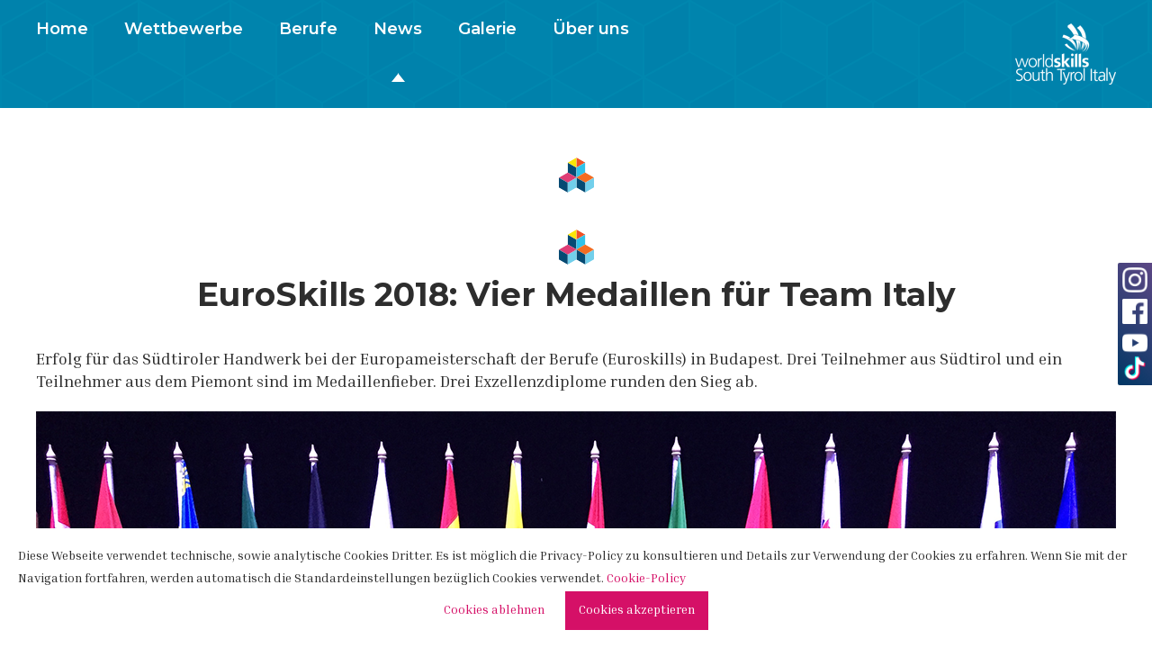

--- FILE ---
content_type: text/html; charset=utf-8
request_url: https://worldskills.it/de/news/6-euroskills-2018-vier-medaillen-fuer-team-italy
body_size: 24848
content:
<!DOCTYPE html>
<html lang="de-de">
<head>
	<meta name="viewport" content="width=device-width, initial-scale=1.0" />
	<link rel="apple-touch-icon" sizes="144x144" href="/apple-icon-144x144.png" />
	<link rel="icon" type="image/png" sizes="96x96" href="/favicon-96x96.png" />
	<base href="https://worldskills.it/de/news/6-euroskills-2018-vier-medaillen-fuer-team-italy" />
	<meta http-equiv="content-type" content="text/html; charset=utf-8" />
	<meta name="author" content="Super User" />
	<meta name="generator" content="Joomla! - Open Source Content Management" />
	<title>EuroSkills 2018: Vier Medaillen für Team Italy - Worldskills Italy</title>
	<link href="https://worldskills.it/it/news/78-euroskills-2018-quattro-medaglie-per-il-team-italy" rel="alternate" hreflang="it-IT" />
	<link href="https://worldskills.it/de/news/6-euroskills-2018-vier-medaillen-fuer-team-italy" rel="alternate" hreflang="de-DE" />
	<link href="/templates/pfr/favicon.ico" rel="shortcut icon" type="image/vnd.microsoft.icon" />
	<link href="https://fonts.googleapis.com/css?family=Montserrat:400,600,700,800" rel="stylesheet" type="text/css" />
	<link href="https://use.fontawesome.com/releases/v5.6.3/css/all.css" rel="stylesheet" type="text/css" />
	<link href="/templates/pfr/css/template.css" rel="stylesheet" type="text/css" />
	<link href="/media/mod_languages/css/template.css?5fd5b4ada51b5e73585b3b8873a6d67d" rel="stylesheet" type="text/css" />
	<script src="/media/jui/js/jquery.min.js?5fd5b4ada51b5e73585b3b8873a6d67d" type="text/javascript"></script>
	<script src="/media/jui/js/jquery-noconflict.js?5fd5b4ada51b5e73585b3b8873a6d67d" type="text/javascript"></script>
	<script src="/media/jui/js/jquery-migrate.min.js?5fd5b4ada51b5e73585b3b8873a6d67d" type="text/javascript"></script>
	<script src="/media/system/js/caption.js?5fd5b4ada51b5e73585b3b8873a6d67d" type="text/javascript"></script>
	<link href="https://worldskills.it/de/news/6-euroskills-2018-vier-medaillen-fuer-team-italy" rel="alternate" hreflang="x-default" />

</head>

<body class="">
      <script src="https://static.elfsight.com/platform/platform.js" data-use-service-core defer></script>
	<div class="container">
		<div class="header-container">
			<div class="header">
				<div class="mainmenu">
					<a class="menubutton"></a>
					<a class="close"></a>
					<div class="menubox">
						<div class="menuboxcenter">
									<div class="moduletable_menu">
						<ul class="nav menu mod-list">
<li class="item-105 default"><a href="/de/" >Home</a></li><li class="item-113 deeper parent"><a href="/de/wettbewerbe" >Wettbewerbe</a><ul class="nav-child unstyled small"><li class="item-135 divider deeper parent"><span class="separator ">WorldSkills</span>
<ul class="nav-child unstyled small"><li class="item-305"><a href="/de/wettbewerbe/worldskills/lyon-2024" >Lyon 2024</a></li><li class="item-252"><a href="/de/wettbewerbe/worldskills/special-edition-2022" >Special Edition 2022</a></li><li class="item-277"><a href="/de/wettbewerbe/worldskills/special-edition-2022-bozen" >Special Edition 2022 in Bozen</a></li><li class="item-134"><a href="/de/wettbewerbe/worldskills/kazan-2019" >Kazan 2019</a></li><li class="item-161"><a href="/de/wettbewerbe/worldskills/abu-dhabi-2017" >Abu Dhabi 2017</a></li><li class="item-162"><a href="/de/wettbewerbe/worldskills/sao-paulo-2015" >São Paulo 2015</a></li><li class="item-258"><a href="/de/wettbewerbe/worldskills/worldskills-2013-leipzig-deutschland" >Leipzig 2013</a></li><li class="item-259"><a href="/de/wettbewerbe/worldskills/worldskills-2011-london-england" >London 2011</a></li></ul></li><li class="item-156 divider deeper parent"><span class="separator ">EuroSkills</span>
<ul class="nav-child unstyled small"><li class="item-311"><a href="/de/wettbewerbe/euroskills/herning-2025" >Herning 2025</a></li><li class="item-289"><a href="/de/wettbewerbe/euroskills/danzig2023" >Danzig 2023</a></li><li class="item-253"><a href="/de/wettbewerbe/euroskills/graz-2020" >Graz 2021</a></li><li class="item-169"><a href="/de/wettbewerbe/euroskills/budapest-ungarn-2018" >Budapest 2018</a></li></ul></li><li class="item-137 divider deeper parent"><span class="separator ">WorldSkills Italy</span>
<ul class="nav-child unstyled small"><li class="item-310"><a href="/de/wettbewerbe/worldskills-italy/worldskills-italy-2025" >WorldSkills Italy 2025</a></li><li class="item-302"><a href="/de/wettbewerbe/worldskills-italy/worldskills-italy-2023-wettbewerbe-de" >WorldSkills Italy 2023</a></li><li class="item-260"><a href="/de/wettbewerbe/worldskills-italy/worldskills-italy-2020" >Worldskills Italy 2020</a></li><li class="item-136"><a href="/de/wettbewerbe/worldskills-italy/worldskills-italy-2018" >WorldSkills Italy 2018</a></li></ul></li></ul></li><li class="item-138"><a href="/de/berufe" >Berufe</a></li><li class="item-117 current active"><a href="/de/news" >News</a></li><li class="item-115 deeper parent"><a href="/de/galerie" >Galerie</a><ul class="nav-child unstyled small"><li class="item-163 divider deeper parent"><span class="separator ">WorldSkills Impressionen</span>
<ul class="nav-child unstyled small"><li class="item-308"><a href="/de/galerie/worldskills/worldskills-lyon-2024" >Lyon 2024</a></li><li class="item-282"><a href="/de/galerie/worldskills/special-edition-2022-impressionen-4" >Special Edition 2022 </a></li><li class="item-200"><a href="/de/galerie/worldskills/kazan-2019-impressionen" >Kazan 2019 </a></li><li class="item-166"><a href="/de/galerie/worldskills/abu-dhabi-2017-fotos" >Abu Dhabi 2017 </a></li><li class="item-207"><a href="/de/galerie/worldskills/sao-paulo-2015" >São Paulo 2015</a></li><li class="item-203"><a href="/de/galerie/worldskills/leipzig-2013" >Leipzig 2013</a></li><li class="item-204"><a href="/de/galerie/worldskills/london-2011" >London 2011</a></li><li class="item-205"><a href="/de/galerie/worldskills/calgary-2009" >Calgary 2009</a></li><li class="item-206"><a href="/de/galerie/worldskills/shizuoka-2007" >Shizuoka 2007</a></li><li class="item-208"><a href="/de/galerie/worldskills/helsinki-2005" >Helsinki 2005 </a></li><li class="item-209"><a href="/de/galerie/worldskills/st-gallen-2003" >St. Gallen 2003</a></li></ul></li><li class="item-164 divider deeper parent"><span class="separator ">EuroSkills Impressionen</span>
<ul class="nav-child unstyled small"><li class="item-319"><a href="/de/galerie/worldskills-2/herning-2025" >Herning 2025</a></li><li class="item-264"><a href="/de/galerie/worldskills-2/euroskills-graz-2021-impressionen" >Graz 2021</a></li><li class="item-167"><a href="/de/galerie/worldskills-2/euroskills-budapest-2018-impressionen" >Budapest 2018 </a></li><li class="item-213"><a href="/de/galerie/worldskills-2/euroskills-goeteborg-2016-impressionen" >Göteborg 2016</a></li><li class="item-214"><a href="/de/galerie/worldskills-2/lille-2014" >Lille 2014</a></li><li class="item-215"><a href="/de/galerie/worldskills-2/spa-francorchamps-2012" >Spa-Francorchamps 2012 </a></li><li class="item-216"><a href="/de/galerie/worldskills-2/lissabon-2010" >Lissabon 2010 </a></li></ul></li><li class="item-165 divider deeper parent"><span class="separator ">WorldSkills Italy Impressionen</span>
<ul class="nav-child unstyled small"><li class="item-321"><a href="/de/galerie/worldskills-3/worldskills-italy-2025" >WorldSkills Italy 2025</a></li><li class="item-291"><a href="/de/galerie/worldskills-3/worldskills-italy-2023-impressionen" >WorldSkills Italy 2023</a></li><li class="item-262"><a href="/de/galerie/worldskills-3/worldskills-italy-2020-impressionen" >WorldSkils Italy 2020</a></li><li class="item-168"><a href="/de/galerie/worldskills-3/worldskills-italy-2018-impressionen" >WorldSkills Italy 2018</a></li><li class="item-217"><a href="/de/galerie/worldskills-3/worldskills-italy-2016-impressionen" >WorldSkills Italy 2016</a></li><li class="item-218"><a href="/de/galerie/worldskills-3/worldskills-italy-2014-impressionen" >WorldSkills Italy 2014</a></li><li class="item-219"><a href="/de/galerie/worldskills-3/worldskills-italy-2012-impressionen" >WorldSkills Italy 2012</a></li><li class="item-220"><a href="/de/galerie/worldskills-3/worldskills-italy-2010-impressionen" >WorldSkills Italy 2010</a></li><li class="item-221"><a href="/de/galerie/worldskills-3/worldskills-italy-2008-impressionen" >WorldSkills Italy 2008</a></li><li class="item-222"><a href="/de/galerie/worldskills-3/worldskills-italy-2006-impressionen" >WorldSkills Italy 2006</a></li><li class="item-223"><a href="/de/galerie/worldskills-3/worldskills-italy-2004-impressionen" >WorldSkills Italy 2004</a></li><li class="item-224"><a href="/de/galerie/worldskills-3/worldskills-italy-2002-impressionen" >WorldSkills Italy 2002</a></li></ul></li></ul></li><li class="item-116 deeper parent"><a href="/de/ueber-uns" >Über uns</a><ul class="nav-child unstyled small"><li class="item-157"><a href="/de/ueber-uns/vision-und-mission" >Vision und Mission</a></li><li class="item-151"><a href="/de/ueber-uns/traeger-und-partner" >Träger und Partner</a></li><li class="item-159"><a href="/de/ueber-uns/kontakt" >Kontakt</a></li></ul></li></ul>
		</div>
								<div class="langmenu">
										<div class="moduletable">
						<div class="mod-languages">

	<ul class="lang-block" dir="ltr">
						<li>
			<a href="/it/news/78-euroskills-2018-quattro-medaglie-per-il-team-italy">
							IT						</a>
			</li>
											<li class="lang-active">
			<a href="https://worldskills.it/de/news/6-euroskills-2018-vier-medaillen-fuer-team-italy">
							DE						</a>
			</li>
								<li>
			<a href="/en/">
							EN						</a>
			</li>
				</ul>

</div>
		</div>
								</div>
						</div>
					</div>
				</div>
				<div class="logo">
							<div class="moduletable">
							<a href="/">
	<img srcset="/images/system/SouthTyrolItaly_home.png 2000w" src="/images/system/SouthTyrolItaly_home.png" />
	</a>
		</div>
					</div>
			</div>
			<div class="subheader">
							</div>
		</div>
        
		<div class="body-container">
						<div class="body">
				<div class="content">
					<div class="socials">
	<div class="list">
					<div class="icon">
				<a href="https://www.instagram.com/worldskills_italy/" target="_blank">
					<img src="/images/system/ig_ng.png" alt="" />
				</a>
			</div>
					<div class="icon">
				<a href="https://www.facebook.com/worldskillsitaly" target="_blank">
					<img src="/images/system/fb_ng.png" alt="" />
				</a>
			</div>
					<div class="icon">
				<a href="https://www.youtube.com/worldskillsitaly" target="_blank">
					<img src="/images/system/yt_ng.png" alt="" />
				</a>
			</div>
					<div class="icon">
				<a href="https://www.tiktok.com/worldskills_italy" target="_blank">
					<img src="/images/system/tiktok_ng.png" alt="" />
				</a>
			</div>
			</div>
</div>										<div id="system-message-container">
	</div>

					<div class="item-page ">
			<div class="page-header"></div>
	
		
		<div class="page-header">
					<h1>
				EuroSkills 2018: Vier Medaillen für Team Italy			</h1>
			</div>
	
		
	
			
		
		
	<div class="articleBody">
		<p>Erfolg für das Südtiroler Handwerk bei der Europameisterschaft der Berufe (Euroskills) in Budapest. Drei Teilnehmer aus Südtirol und ein Teilnehmer aus dem Piemont sind im Medaillenfieber. Drei Exzellenzdiplome runden den Sieg ab.</p>
 
<p><img style="display: block; margin: 10px auto;" title="Das WorldSkills Italy Team bei den Euroskills" src="/images/news/Team-Italy-thumb-groß.png" alt="Das WorldSkills Italy Team bei den Euroskills" />Die Freude und der Stolz sind groß. Von den fünf Südtiroler EM-Teilnehmern erlangten drei eine Medaille: Andreas Klammer darf sich Europameister der Bodenleger nennen, Florian Hochgruber und René Pichler sind Vize-Europameister im Schalungs- bzw. Betonbau und Gabriel Haas holte die Bronzemedaille bei den Bau- und Galanteriespenglern. Eine besonders hohe Punktezahl erreichten auch der Maler Felix Quinz und die Friseurin Martina Ruzzene und erhielten somit ein Exzellenzdiplom. „Es war schlichtweg beeindruckend, was die jungen Mädchen und Burschen während der Wettbewerbszeit geleistet haben. Sie sind wahre Vorbilder für Südtirols Jugend, aber vor allem für uns Handwerker. Ich möchte mich bei den Experten, den Lehrherren aber auch Landeshauptmann Arno Kompatscher und Landesrat Philipp Achammer bedanken, welche die Teilnahme an den EuroSkills erst möglich gemacht haben“, betonte Jasmin Fischnaller, Vorsitzende der Junghandwerker im lvh nach der Siegerehrung in Budapest.</p>
<p><br /> Stolz darf auch die Region Piemont auf seine Teilnehmer sein. Das bronzene Siegertreppchen erlangte Bruno Lo Rillo in der Kategorie der Mediendesigner. Mit einem Exzellenzdiplom kehrt der Hotelrezeptionist Andrea Picone nach Hause zurück. „Ich bin nach wie vor stolz, dass wir in Südtirol so viele talentierte junge Menschen haben. Die außergewöhnlichen Leistungen in den praktischen Berufen haben für ein so kleines Land absoluten Vorzeigecharakter und müssen auch zukünftig gestärkt werden“, kommentierte lvh-Präsident Gert Lanz das EM-Ergebnis. In der Nationenwertung erlangte WorldSkills Italy den 11. Platz. Insgesamt nahmen über 560 Teilnehmer aus 28 Ländern an der Europameisterschaft der Berufe teil.</p>	</div>
	
		
		
		
		<!-- .sponsors start -->
		<!-- .sponsors end -->
	<!-- .sponsors start -->
		<!-- .sponsors end -->
	<!-- .sponsors start -->
		<!-- .sponsors end -->
	<!-- .sponsors start -->
		<!-- .sponsors end -->
	<!-- .sponsors start -->
		<!-- .sponsors end -->
		
		
	
			
			<div class="share">
			<strong>Share on:</strong>
			<a target="_blank" href="https://www.facebook.com/sharer/sharer.php?u=https://www.worldskills.it/de/news/6-euroskills-2018-vier-medaillen-fuer-team-italy"><img src="/templates/pfr/images/social/facebook.png" alt="Share on Facebook" /></a>
			<a target="_blank" href="https://pinterest.com/pin/create/button/?url=https://www.worldskills.it/de/news/6-euroskills-2018-vier-medaillen-fuer-team-italy&media=&description="><img src="/templates/pfr/images/social/pinterest.png" alt="Share on Pinterest" /></a>
			<a target="_blank" href="https://twitter.com/home?status=https://www.worldskills.it/de/news/6-euroskills-2018-vier-medaillen-fuer-team-italy"><img src="/templates/pfr/images/social/twitter.png" alt="Share on Twitter" /></a>
			<a target="_blank" class="whatsapp" href="whatsapp://send" data-text="" data-href="https://www.worldskills.it/de/news/6-euroskills-2018-vier-medaillen-fuer-team-italy"><img src="/templates/pfr/images/social/whatsapp.png" alt="Share on Whatsapp" /></a>
		</div>
	</div>

							<div class="moduletable">
						<div class="cookiebanner">
	<div class="wrap">
		<div class="message">
			Diese Webseite verwendet technische, sowie analytische Cookies Dritter. Es ist möglich die Privacy-Policy zu konsultieren und Details zur Verwendung der Cookies zu erfahren. Wenn Sie mit der Navigation fortfahren, werden automatisch die Standardeinstellungen bezüglich Cookies verwendet.							<a href="/de/privacy">Cookie-Policy</a>
					</div>
		<div class="buttons">
			<a href="#" class="reject" data-action="reject">Cookies ablehnen</a>
			<a href="#" class="accept" data-action="accept">Cookies akzeptieren</a>
		</div>
	</div>
</div>
<script type="text/javascript">
(function($) {
	$('.cookiebanner .buttons a').on('click', function(e) {
		e.preventDefault();
		var url = '/modules/mod_cookies/save.php';
		var action = false;
		
		if($(this).data('action') == 'reject') {
			action = 2;
		}
		else if($(this).data('action') == 'accept') {
			action = 1;
		}
		
		if(action) {
			$.ajax({
				url: url+'?action='+action
			}).done(function(result) {
				if(result) {
					$('.cookiebanner').addClass('hidden');
					
					if(action === 1) {
						window.location.reload();
					}
				}
			});
		}
	});
}(jQuery));
</script>
		</div>
					</div>
			</div>
		</div>
        
		<div class="footer-container">
			<div class="footer">
				<div class="up">
							<div class="moduletable">
						<ul class="nav menu mod-list">
<li class="item-105 default"><a href="/de/" >Home</a></li><li class="item-113 deeper parent"><a href="/de/wettbewerbe" >Wettbewerbe</a><ul class="nav-child unstyled small"><li class="item-135 divider deeper parent"><span class="separator ">WorldSkills</span>
<ul class="nav-child unstyled small"><li class="item-305"><a href="/de/wettbewerbe/worldskills/lyon-2024" >Lyon 2024</a></li><li class="item-252"><a href="/de/wettbewerbe/worldskills/special-edition-2022" >Special Edition 2022</a></li><li class="item-277"><a href="/de/wettbewerbe/worldskills/special-edition-2022-bozen" >Special Edition 2022 in Bozen</a></li><li class="item-134"><a href="/de/wettbewerbe/worldskills/kazan-2019" >Kazan 2019</a></li><li class="item-161"><a href="/de/wettbewerbe/worldskills/abu-dhabi-2017" >Abu Dhabi 2017</a></li><li class="item-162"><a href="/de/wettbewerbe/worldskills/sao-paulo-2015" >São Paulo 2015</a></li><li class="item-258"><a href="/de/wettbewerbe/worldskills/worldskills-2013-leipzig-deutschland" >Leipzig 2013</a></li><li class="item-259"><a href="/de/wettbewerbe/worldskills/worldskills-2011-london-england" >London 2011</a></li></ul></li><li class="item-156 divider deeper parent"><span class="separator ">EuroSkills</span>
<ul class="nav-child unstyled small"><li class="item-311"><a href="/de/wettbewerbe/euroskills/herning-2025" >Herning 2025</a></li><li class="item-289"><a href="/de/wettbewerbe/euroskills/danzig2023" >Danzig 2023</a></li><li class="item-253"><a href="/de/wettbewerbe/euroskills/graz-2020" >Graz 2021</a></li><li class="item-169"><a href="/de/wettbewerbe/euroskills/budapest-ungarn-2018" >Budapest 2018</a></li></ul></li><li class="item-137 divider deeper parent"><span class="separator ">WorldSkills Italy</span>
<ul class="nav-child unstyled small"><li class="item-310"><a href="/de/wettbewerbe/worldskills-italy/worldskills-italy-2025" >WorldSkills Italy 2025</a></li><li class="item-302"><a href="/de/wettbewerbe/worldskills-italy/worldskills-italy-2023-wettbewerbe-de" >WorldSkills Italy 2023</a></li><li class="item-260"><a href="/de/wettbewerbe/worldskills-italy/worldskills-italy-2020" >Worldskills Italy 2020</a></li><li class="item-136"><a href="/de/wettbewerbe/worldskills-italy/worldskills-italy-2018" >WorldSkills Italy 2018</a></li></ul></li></ul></li><li class="item-138"><a href="/de/berufe" >Berufe</a></li><li class="item-117 current active"><a href="/de/news" >News</a></li><li class="item-115 deeper parent"><a href="/de/galerie" >Galerie</a><ul class="nav-child unstyled small"><li class="item-163 divider deeper parent"><span class="separator ">WorldSkills Impressionen</span>
<ul class="nav-child unstyled small"><li class="item-308"><a href="/de/galerie/worldskills/worldskills-lyon-2024" >Lyon 2024</a></li><li class="item-282"><a href="/de/galerie/worldskills/special-edition-2022-impressionen-4" >Special Edition 2022 </a></li><li class="item-200"><a href="/de/galerie/worldskills/kazan-2019-impressionen" >Kazan 2019 </a></li><li class="item-166"><a href="/de/galerie/worldskills/abu-dhabi-2017-fotos" >Abu Dhabi 2017 </a></li><li class="item-207"><a href="/de/galerie/worldskills/sao-paulo-2015" >São Paulo 2015</a></li><li class="item-203"><a href="/de/galerie/worldskills/leipzig-2013" >Leipzig 2013</a></li><li class="item-204"><a href="/de/galerie/worldskills/london-2011" >London 2011</a></li><li class="item-205"><a href="/de/galerie/worldskills/calgary-2009" >Calgary 2009</a></li><li class="item-206"><a href="/de/galerie/worldskills/shizuoka-2007" >Shizuoka 2007</a></li><li class="item-208"><a href="/de/galerie/worldskills/helsinki-2005" >Helsinki 2005 </a></li><li class="item-209"><a href="/de/galerie/worldskills/st-gallen-2003" >St. Gallen 2003</a></li></ul></li><li class="item-164 divider deeper parent"><span class="separator ">EuroSkills Impressionen</span>
<ul class="nav-child unstyled small"><li class="item-319"><a href="/de/galerie/worldskills-2/herning-2025" >Herning 2025</a></li><li class="item-264"><a href="/de/galerie/worldskills-2/euroskills-graz-2021-impressionen" >Graz 2021</a></li><li class="item-167"><a href="/de/galerie/worldskills-2/euroskills-budapest-2018-impressionen" >Budapest 2018 </a></li><li class="item-213"><a href="/de/galerie/worldskills-2/euroskills-goeteborg-2016-impressionen" >Göteborg 2016</a></li><li class="item-214"><a href="/de/galerie/worldskills-2/lille-2014" >Lille 2014</a></li><li class="item-215"><a href="/de/galerie/worldskills-2/spa-francorchamps-2012" >Spa-Francorchamps 2012 </a></li><li class="item-216"><a href="/de/galerie/worldskills-2/lissabon-2010" >Lissabon 2010 </a></li></ul></li><li class="item-165 divider deeper parent"><span class="separator ">WorldSkills Italy Impressionen</span>
<ul class="nav-child unstyled small"><li class="item-321"><a href="/de/galerie/worldskills-3/worldskills-italy-2025" >WorldSkills Italy 2025</a></li><li class="item-291"><a href="/de/galerie/worldskills-3/worldskills-italy-2023-impressionen" >WorldSkills Italy 2023</a></li><li class="item-262"><a href="/de/galerie/worldskills-3/worldskills-italy-2020-impressionen" >WorldSkils Italy 2020</a></li><li class="item-168"><a href="/de/galerie/worldskills-3/worldskills-italy-2018-impressionen" >WorldSkills Italy 2018</a></li><li class="item-217"><a href="/de/galerie/worldskills-3/worldskills-italy-2016-impressionen" >WorldSkills Italy 2016</a></li><li class="item-218"><a href="/de/galerie/worldskills-3/worldskills-italy-2014-impressionen" >WorldSkills Italy 2014</a></li><li class="item-219"><a href="/de/galerie/worldskills-3/worldskills-italy-2012-impressionen" >WorldSkills Italy 2012</a></li><li class="item-220"><a href="/de/galerie/worldskills-3/worldskills-italy-2010-impressionen" >WorldSkills Italy 2010</a></li><li class="item-221"><a href="/de/galerie/worldskills-3/worldskills-italy-2008-impressionen" >WorldSkills Italy 2008</a></li><li class="item-222"><a href="/de/galerie/worldskills-3/worldskills-italy-2006-impressionen" >WorldSkills Italy 2006</a></li><li class="item-223"><a href="/de/galerie/worldskills-3/worldskills-italy-2004-impressionen" >WorldSkills Italy 2004</a></li><li class="item-224"><a href="/de/galerie/worldskills-3/worldskills-italy-2002-impressionen" >WorldSkills Italy 2002</a></li></ul></li></ul></li><li class="item-116 deeper parent"><a href="/de/ueber-uns" >Über uns</a><ul class="nav-child unstyled small"><li class="item-157"><a href="/de/ueber-uns/vision-und-mission" >Vision und Mission</a></li><li class="item-151"><a href="/de/ueber-uns/traeger-und-partner" >Träger und Partner</a></li><li class="item-159"><a href="/de/ueber-uns/kontakt" >Kontakt</a></li></ul></li></ul>
		</div>
					</div>
				<div class="down">
					<div class="left">
								<div class="moduletable">
						<div class="mod-languages">

	<ul class="lang-block" dir="ltr">
						<li>
			<a href="/it/news/78-euroskills-2018-quattro-medaglie-per-il-team-italy">
							IT						</a>
			</li>
											<li class="lang-active">
			<a href="https://worldskills.it/de/news/6-euroskills-2018-vier-medaillen-fuer-team-italy">
							DE						</a>
			</li>
								<li>
			<a href="/en/">
							EN						</a>
			</li>
				</ul>

</div>
		</div>
			<div class="moduletable">
						<ul class="nav menu mod-list">
<li class="item-118"><a href="/de/impressum" >Impressum</a></li><li class="item-125"><a href="/de/privacy" >Privacy</a></li><li class="item-294"><a href="/de/cookie-policy" >Cookie Policy</a></li></ul>
		</div>
			<div class="moduletable">
						<div class="socials">
	<div class="list">
					<div class="icon">
				<a href="https://www.instagram.com/worldskills_italy/" target="_blank">
					<img src="/images/system/ig_ng.png" alt="" />
				</a>
			</div>
					<div class="icon">
				<a href="https://www.facebook.com/worldskillsitaly" target="_blank">
					<img src="/images/system/fb_ng.png" alt="" />
				</a>
			</div>
					<div class="icon">
				<a href="https://www.youtube.com/user/worldskillsitaly" target="_blank">
					<img src="/images/system/yt_ng.png" alt="" />
				</a>
			</div>
					<div class="icon">
				<a href="https://vm.tiktok.com/ZSxL7Pas/" target="_blank">
					<img src="/images/system/tiktok_ng.png" alt="" />
				</a>
			</div>
			</div>
</div>		</div>
						</div>
					<div class="right">
						<a class="goup" href="#"><img src="/templates/pfr/images/up.png" alt="Up" /></a>
					</div>
				</div>
			</div>
		</div>
    </div>
		
	<script type="text/javascript" src="/templates/pfr/js/jquery.dataTables.min.js"></script>
	<script type="text/javascript" src="/templates/pfr/js/dataTables.responsive.min.js"></script>
	<script type="text/javascript" src="/templates/pfr/js/jquery.countdown.min.js"></script>
	<script type="text/javascript" src="/templates/pfr/js/worldskills.js?version=2020-03"></script>
</body>
</html>


--- FILE ---
content_type: text/css
request_url: https://worldskills.it/templates/pfr/css/template.css
body_size: 53540
content:
@font-face {
  font-family: 'Inria Serif';
  src: url('../fonts/InriaSerif-Regular.eot');
  src: url('../fonts/InriaSerif-Regular.eot?#iefix') format('embedded-opentype'), url('../fonts/InriaSerif-Regular.woff2') format('woff2'), url('../fonts/InriaSerif-Regular.woff') format('woff'), url('../fonts/InriaSerif-Regular.svg#InriaSerif-Regular') format('svg');
  font-weight: normal;
  font-style: normal; }

@font-face {
  font-family: 'Inria Serif';
  src: url('../fonts/InriaSerif-Bold.eot');
  src: url('../fonts/InriaSerif-Bold.eot?#iefix') format('embedded-opentype'), url('../fonts/InriaSerif-Bold.woff2') format('woff2'), url('../fonts/InriaSerif-Bold.woff') format('woff'), url('../fonts/InriaSerif-Bold.svg#InriaSerif-Bold') format('svg');
  font-weight: bold;
  font-style: normal; }

table.dataTable {
  width: 100%;
  margin: 0 auto;
  clear: both;
  border-collapse: separate;
  border-spacing: 0; }

table.dataTable thead th, table.dataTable tfoot th {
  font-weight: bold; }

table.dataTable thead th, table.dataTable thead td {
  padding: 10px 18px;
  border-bottom: 1px solid #111; }

table.dataTable thead th:active, table.dataTable thead td:active {
  outline: none; }

table.dataTable tfoot th, table.dataTable tfoot td {
  padding: 10px 18px 6px 18px;
  border-top: 1px solid #111; }

table.dataTable thead .sorting, table.dataTable thead .sorting_asc, table.dataTable thead .sorting_desc, table.dataTable thead .sorting_asc_disabled, table.dataTable thead .sorting_desc_disabled {
  cursor: pointer;
  *cursor: hand;
  background-repeat: no-repeat;
  background-position: center right; }

table.dataTable thead .sorting {
  background-image: url("../images/sort_both.png"); }

table.dataTable thead .sorting_asc {
  background-image: url("../images/sort_asc.png"); }

table.dataTable thead .sorting_desc {
  background-image: url("../images/sort_desc.png"); }

table.dataTable thead .sorting_asc_disabled {
  background-image: url("../images/sort_asc_disabled.png"); }

table.dataTable thead .sorting_desc_disabled {
  background-image: url("../images/sort_desc_disabled.png"); }

table.dataTable tbody tr {
  background-color: #fff; }

table.dataTable tbody tr.selected {
  background-color: #b0bed9; }

table.dataTable tbody th, table.dataTable tbody td {
  padding: 8px 10px; }

table.dataTable.row-border tbody th, table.dataTable.row-border tbody td, table.dataTable.display tbody th, table.dataTable.display tbody td {
  border-top: 1px solid #ddd; }

table.dataTable.row-border tbody tr:first-child th, table.dataTable.row-border tbody tr:first-child td, table.dataTable.display tbody tr:first-child th, table.dataTable.display tbody tr:first-child td {
  border-top: none; }

table.dataTable.cell-border tbody th, table.dataTable.cell-border tbody td {
  border-top: 1px solid #ddd;
  border-right: 1px solid #ddd; }

table.dataTable.cell-border tbody tr th:first-child, table.dataTable.cell-border tbody tr td:first-child {
  border-left: 1px solid #ddd; }

table.dataTable.cell-border tbody tr:first-child th, table.dataTable.cell-border tbody tr:first-child td {
  border-top: none; }

table.dataTable.stripe tbody tr.odd, table.dataTable.display tbody tr.odd {
  background-color: #f9f9f9; }

table.dataTable.stripe tbody tr.odd.selected, table.dataTable.display tbody tr.odd.selected {
  background-color: #acbad4; }

table.dataTable.hover tbody tr:hover, table.dataTable.display tbody tr:hover {
  background-color: #f6f6f6; }

table.dataTable.hover tbody tr:hover.selected, table.dataTable.display tbody tr:hover.selected {
  background-color: #aab7d1; }

table.dataTable.order-column tbody tr > .sorting_1, table.dataTable.order-column tbody tr > .sorting_2, table.dataTable.order-column tbody tr > .sorting_3, table.dataTable.display tbody tr > .sorting_1, table.dataTable.display tbody tr > .sorting_2, table.dataTable.display tbody tr > .sorting_3 {
  background-color: #fafafa; }

table.dataTable.order-column tbody tr.selected > .sorting_1, table.dataTable.order-column tbody tr.selected > .sorting_2, table.dataTable.order-column tbody tr.selected > .sorting_3, table.dataTable.display tbody tr.selected > .sorting_1, table.dataTable.display tbody tr.selected > .sorting_2, table.dataTable.display tbody tr.selected > .sorting_3 {
  background-color: #acbad5; }

table.dataTable.display tbody tr.odd > .sorting_1, table.dataTable.order-column.stripe tbody tr.odd > .sorting_1 {
  background-color: #f1f1f1; }

table.dataTable.display tbody tr.odd > .sorting_2, table.dataTable.order-column.stripe tbody tr.odd > .sorting_2 {
  background-color: #f3f3f3; }

table.dataTable.display tbody tr.odd > .sorting_3, table.dataTable.order-column.stripe tbody tr.odd > .sorting_3 {
  background-color: whitesmoke; }

table.dataTable.display tbody tr.odd.selected > .sorting_1, table.dataTable.order-column.stripe tbody tr.odd.selected > .sorting_1 {
  background-color: #a6b4cd; }

table.dataTable.display tbody tr.odd.selected > .sorting_2, table.dataTable.order-column.stripe tbody tr.odd.selected > .sorting_2 {
  background-color: #a8b5cf; }

table.dataTable.display tbody tr.odd.selected > .sorting_3, table.dataTable.order-column.stripe tbody tr.odd.selected > .sorting_3 {
  background-color: #a9b7d1; }

table.dataTable.display tbody tr.even > .sorting_1, table.dataTable.order-column.stripe tbody tr.even > .sorting_1 {
  background-color: #fafafa; }

table.dataTable.display tbody tr.even > .sorting_2, table.dataTable.order-column.stripe tbody tr.even > .sorting_2 {
  background-color: #fcfcfc; }

table.dataTable.display tbody tr.even > .sorting_3, table.dataTable.order-column.stripe tbody tr.even > .sorting_3 {
  background-color: #fefefe; }

table.dataTable.display tbody tr.even.selected > .sorting_1, table.dataTable.order-column.stripe tbody tr.even.selected > .sorting_1 {
  background-color: #acbad5; }

table.dataTable.display tbody tr.even.selected > .sorting_2, table.dataTable.order-column.stripe tbody tr.even.selected > .sorting_2 {
  background-color: #aebcd6; }

table.dataTable.display tbody tr.even.selected > .sorting_3, table.dataTable.order-column.stripe tbody tr.even.selected > .sorting_3 {
  background-color: #afbdd8; }

table.dataTable.display tbody tr:hover > .sorting_1, table.dataTable.order-column.hover tbody tr:hover > .sorting_1 {
  background-color: #eaeaea; }

table.dataTable.display tbody tr:hover > .sorting_2, table.dataTable.order-column.hover tbody tr:hover > .sorting_2 {
  background-color: #ececec; }

table.dataTable.display tbody tr:hover > .sorting_3, table.dataTable.order-column.hover tbody tr:hover > .sorting_3 {
  background-color: #efefef; }

table.dataTable.display tbody tr:hover.selected > .sorting_1, table.dataTable.order-column.hover tbody tr:hover.selected > .sorting_1 {
  background-color: #a2aec7; }

table.dataTable.display tbody tr:hover.selected > .sorting_2, table.dataTable.order-column.hover tbody tr:hover.selected > .sorting_2 {
  background-color: #a3b0c9; }

table.dataTable.display tbody tr:hover.selected > .sorting_3, table.dataTable.order-column.hover tbody tr:hover.selected > .sorting_3 {
  background-color: #a5b2cb; }

table.dataTable.no-footer {
  border-bottom: 1px solid #111; }

table.dataTable.nowrap th, table.dataTable.nowrap td {
  white-space: nowrap; }

table.dataTable.compact thead th, table.dataTable.compact thead td {
  padding: 4px 17px 4px 4px; }

table.dataTable.compact tfoot th, table.dataTable.compact tfoot td {
  padding: 4px; }

table.dataTable.compact tbody th, table.dataTable.compact tbody td {
  padding: 4px; }

table.dataTable th.dt-left, table.dataTable td.dt-left {
  text-align: left; }

table.dataTable th.dt-center, table.dataTable td.dt-center, table.dataTable td.dataTables_empty {
  text-align: center; }

table.dataTable th.dt-right, table.dataTable td.dt-right {
  text-align: right; }

table.dataTable th.dt-justify, table.dataTable td.dt-justify {
  text-align: justify; }

table.dataTable th.dt-nowrap, table.dataTable td.dt-nowrap {
  white-space: nowrap; }

table.dataTable thead th.dt-head-left, table.dataTable thead td.dt-head-left, table.dataTable tfoot th.dt-head-left, table.dataTable tfoot td.dt-head-left {
  text-align: left; }

table.dataTable thead th.dt-head-center, table.dataTable thead td.dt-head-center, table.dataTable tfoot th.dt-head-center, table.dataTable tfoot td.dt-head-center {
  text-align: center; }

table.dataTable thead th.dt-head-right, table.dataTable thead td.dt-head-right, table.dataTable tfoot th.dt-head-right, table.dataTable tfoot td.dt-head-right {
  text-align: right; }

table.dataTable thead th.dt-head-justify, table.dataTable thead td.dt-head-justify, table.dataTable tfoot th.dt-head-justify, table.dataTable tfoot td.dt-head-justify {
  text-align: justify; }

table.dataTable thead th.dt-head-nowrap, table.dataTable thead td.dt-head-nowrap, table.dataTable tfoot th.dt-head-nowrap, table.dataTable tfoot td.dt-head-nowrap {
  white-space: nowrap; }

table.dataTable tbody th.dt-body-left, table.dataTable tbody td.dt-body-left {
  text-align: left; }

table.dataTable tbody th.dt-body-center, table.dataTable tbody td.dt-body-center {
  text-align: center; }

table.dataTable tbody th.dt-body-right, table.dataTable tbody td.dt-body-right {
  text-align: right; }

table.dataTable tbody th.dt-body-justify, table.dataTable tbody td.dt-body-justify {
  text-align: justify; }

table.dataTable tbody th.dt-body-nowrap, table.dataTable tbody td.dt-body-nowrap {
  white-space: nowrap; }

table.dataTable, table.dataTable th, table.dataTable td {
  box-sizing: content-box; }

.dataTables_wrapper {
  position: relative;
  clear: both;
  *zoom: 1;
  zoom: 1; }

.dataTables_wrapper .dataTables_length {
  float: left; }

.dataTables_wrapper .dataTables_filter {
  float: right;
  text-align: right; }

.dataTables_wrapper .dataTables_filter input {
  margin-left: 0.5em; }

.dataTables_wrapper .dataTables_info {
  clear: both;
  float: left;
  padding-top: 0.755em; }

.dataTables_wrapper .dataTables_paginate {
  float: right;
  text-align: right;
  padding-top: 0.25em; }

.dataTables_wrapper .dataTables_paginate .paginate_button {
  box-sizing: border-box;
  display: inline-block;
  min-width: 1.5em;
  padding: 0.5em 1em;
  margin-left: 2px;
  text-align: center;
  text-decoration: none !important;
  cursor: pointer;
  *cursor: hand;
  color: #333 !important;
  border: 1px solid transparent;
  border-radius: 2px; }

.dataTables_wrapper .dataTables_paginate .paginate_button.current, .dataTables_wrapper .dataTables_paginate .paginate_button.current:hover {
  color: #333 !important;
  border: 1px solid #979797;
  background-color: white;
  background: -webkit-gradient(linear, left top, left bottom, color-stop(0%, #fff), color-stop(100%, #dcdcdc));
  background: -webkit-linear-gradient(top, #fff 0%, #dcdcdc 100%);
  background: -moz-linear-gradient(top, #fff 0%, #dcdcdc 100%);
  background: -ms-linear-gradient(top, #fff 0%, #dcdcdc 100%);
  background: -o-linear-gradient(top, #fff 0%, #dcdcdc 100%);
  background: linear-gradient(to bottom, #fff 0%, #dcdcdc 100%); }

.dataTables_wrapper .dataTables_paginate .paginate_button.disabled, .dataTables_wrapper .dataTables_paginate .paginate_button.disabled:hover, .dataTables_wrapper .dataTables_paginate .paginate_button.disabled:active {
  cursor: default;
  color: #666 !important;
  border: 1px solid transparent;
  background: transparent;
  box-shadow: none; }

.dataTables_wrapper .dataTables_paginate .paginate_button:hover {
  color: white !important;
  border: 1px solid #111;
  background-color: #585858;
  background: -webkit-gradient(linear, left top, left bottom, color-stop(0%, #585858), color-stop(100%, #111));
  background: -webkit-linear-gradient(top, #585858 0%, #111 100%);
  background: -moz-linear-gradient(top, #585858 0%, #111 100%);
  background: -ms-linear-gradient(top, #585858 0%, #111 100%);
  background: -o-linear-gradient(top, #585858 0%, #111 100%);
  background: linear-gradient(to bottom, #585858 0%, #111 100%); }

.dataTables_wrapper .dataTables_paginate .paginate_button:active {
  outline: none;
  background-color: #2b2b2b;
  background: -webkit-gradient(linear, left top, left bottom, color-stop(0%, #2b2b2b), color-stop(100%, #0c0c0c));
  background: -webkit-linear-gradient(top, #2b2b2b 0%, #0c0c0c 100%);
  background: -moz-linear-gradient(top, #2b2b2b 0%, #0c0c0c 100%);
  background: -ms-linear-gradient(top, #2b2b2b 0%, #0c0c0c 100%);
  background: -o-linear-gradient(top, #2b2b2b 0%, #0c0c0c 100%);
  background: linear-gradient(to bottom, #2b2b2b 0%, #0c0c0c 100%);
  box-shadow: inset 0 0 3px #111; }

.dataTables_wrapper .dataTables_paginate .ellipsis {
  padding: 0 1em; }

.dataTables_wrapper .dataTables_processing {
  position: absolute;
  top: 50%;
  left: 50%;
  width: 100%;
  height: 40px;
  margin-left: -50%;
  margin-top: -25px;
  padding-top: 20px;
  text-align: center;
  font-size: 1.2em;
  background-color: white;
  background: -webkit-gradient(linear, left top, right top, color-stop(0%, rgba(255, 255, 255, 0)), color-stop(25%, rgba(255, 255, 255, 0.9)), color-stop(75%, rgba(255, 255, 255, 0.9)), color-stop(100%, rgba(255, 255, 255, 0)));
  background: -webkit-linear-gradient(left, rgba(255, 255, 255, 0) 0%, rgba(255, 255, 255, 0.9) 25%, rgba(255, 255, 255, 0.9) 75%, rgba(255, 255, 255, 0) 100%);
  background: -moz-linear-gradient(left, rgba(255, 255, 255, 0) 0%, rgba(255, 255, 255, 0.9) 25%, rgba(255, 255, 255, 0.9) 75%, rgba(255, 255, 255, 0) 100%);
  background: -ms-linear-gradient(left, rgba(255, 255, 255, 0) 0%, rgba(255, 255, 255, 0.9) 25%, rgba(255, 255, 255, 0.9) 75%, rgba(255, 255, 255, 0) 100%);
  background: -o-linear-gradient(left, rgba(255, 255, 255, 0) 0%, rgba(255, 255, 255, 0.9) 25%, rgba(255, 255, 255, 0.9) 75%, rgba(255, 255, 255, 0) 100%);
  background: linear-gradient(to right, rgba(255, 255, 255, 0) 0%, rgba(255, 255, 255, 0.9) 25%, rgba(255, 255, 255, 0.9) 75%, rgba(255, 255, 255, 0) 100%); }

.dataTables_wrapper .dataTables_length, .dataTables_wrapper .dataTables_filter, .dataTables_wrapper .dataTables_info, .dataTables_wrapper .dataTables_processing, .dataTables_wrapper .dataTables_paginate {
  color: #333; }

.dataTables_wrapper .dataTables_scroll {
  clear: both; }

.dataTables_wrapper .dataTables_scroll div.dataTables_scrollBody {
  *margin-top: -1px;
  -webkit-overflow-scrolling: touch; }

.dataTables_wrapper .dataTables_scroll div.dataTables_scrollBody > table > thead > tr > th, .dataTables_wrapper .dataTables_scroll div.dataTables_scrollBody > table > thead > tr > td, .dataTables_wrapper .dataTables_scroll div.dataTables_scrollBody > table > tbody > tr > th, .dataTables_wrapper .dataTables_scroll div.dataTables_scrollBody > table > tbody > tr > td {
  vertical-align: middle; }

.dataTables_wrapper .dataTables_scroll div.dataTables_scrollBody > table > thead > tr > th > div.dataTables_sizing, .dataTables_wrapper .dataTables_scroll div.dataTables_scrollBody > table > thead > tr > td > div.dataTables_sizing, .dataTables_wrapper .dataTables_scroll div.dataTables_scrollBody > table > tbody > tr > th > div.dataTables_sizing, .dataTables_wrapper .dataTables_scroll div.dataTables_scrollBody > table > tbody > tr > td > div.dataTables_sizing {
  height: 0;
  overflow: hidden;
  margin: 0 !important;
  padding: 0 !important; }

.dataTables_wrapper.no-footer .dataTables_scrollBody {
  border-bottom: 1px solid #111; }

.dataTables_wrapper.no-footer div.dataTables_scrollHead table.dataTable, .dataTables_wrapper.no-footer div.dataTables_scrollBody > table {
  border-bottom: none; }

.dataTables_wrapper:after {
  visibility: hidden;
  display: block;
  content: "";
  clear: both;
  height: 0; }

@media screen and (max-width: 767px) {
  .dataTables_wrapper .dataTables_info, .dataTables_wrapper .dataTables_paginate {
    float: none;
    text-align: center; }

  .dataTables_wrapper .dataTables_paginate {
    margin-top: 0.5em; } }

@media screen and (max-width: 640px) {
  .dataTables_wrapper .dataTables_length, .dataTables_wrapper .dataTables_filter {
    float: none;
    text-align: center; }

  .dataTables_wrapper .dataTables_filter {
    margin-top: 0.5em; } }

table.dataTable.dtr-inline.collapsed > tbody > tr > td.child, table.dataTable.dtr-inline.collapsed > tbody > tr > th.child, table.dataTable.dtr-inline.collapsed > tbody > tr > td.dataTables_empty {
  cursor: default !important; }

table.dataTable.dtr-inline.collapsed > tbody > tr > td.child:before, table.dataTable.dtr-inline.collapsed > tbody > tr > th.child:before, table.dataTable.dtr-inline.collapsed > tbody > tr > td.dataTables_empty:before {
  display: none !important; }

table.dataTable.dtr-inline.collapsed > tbody > tr[role="row"] > td:first-child, table.dataTable.dtr-inline.collapsed > tbody > tr[role="row"] > th:first-child {
  position: relative;
  padding-left: 30px;
  cursor: pointer; }

table.dataTable.dtr-inline.collapsed > tbody > tr[role="row"] > td:first-child:before, table.dataTable.dtr-inline.collapsed > tbody > tr[role="row"] > th:first-child:before {
  top: 9px;
  left: 4px;
  height: 14px;
  width: 14px;
  display: block;
  position: absolute;
  color: white;
  border: 2px solid white;
  border-radius: 14px;
  box-shadow: 0 0 3px #444;
  box-sizing: content-box;
  text-align: center;
  text-indent: 0 !important;
  font-family: 'Courier New', Courier, monospace;
  line-height: 14px;
  content: '+';
  background-color: #31b131; }

table.dataTable.dtr-inline.collapsed > tbody > tr.parent > td:first-child:before, table.dataTable.dtr-inline.collapsed > tbody > tr.parent > th:first-child:before {
  content: '-';
  background-color: #d33333; }

table.dataTable.dtr-inline.collapsed.compact > tbody > tr > td:first-child, table.dataTable.dtr-inline.collapsed.compact > tbody > tr > th:first-child {
  padding-left: 27px; }

table.dataTable.dtr-inline.collapsed.compact > tbody > tr > td:first-child:before, table.dataTable.dtr-inline.collapsed.compact > tbody > tr > th:first-child:before {
  top: 5px;
  left: 4px;
  height: 14px;
  width: 14px;
  border-radius: 14px;
  line-height: 14px;
  text-indent: 3px; }

table.dataTable.dtr-column > tbody > tr > td.control, table.dataTable.dtr-column > tbody > tr > th.control {
  position: relative;
  cursor: pointer; }

table.dataTable.dtr-column > tbody > tr > td.control:before, table.dataTable.dtr-column > tbody > tr > th.control:before {
  top: 50%;
  left: 50%;
  height: 16px;
  width: 16px;
  margin-top: -10px;
  margin-left: -10px;
  display: block;
  position: absolute;
  color: white;
  border: 2px solid white;
  border-radius: 14px;
  box-shadow: 0 0 3px #444;
  box-sizing: content-box;
  text-align: center;
  text-indent: 0 !important;
  font-family: 'Courier New', Courier, monospace;
  line-height: 14px;
  content: '+';
  background-color: #31b131; }

table.dataTable.dtr-column > tbody > tr.parent td.control:before, table.dataTable.dtr-column > tbody > tr.parent th.control:before {
  content: '-';
  background-color: #d33333; }

table.dataTable > tbody > tr.child {
  padding: 0.5em 1em; }

table.dataTable > tbody > tr.child:hover {
  background: transparent !important; }

table.dataTable > tbody > tr.child ul.dtr-details {
  display: inline-block;
  list-style-type: none;
  margin: 0;
  padding: 0; }

table.dataTable > tbody > tr.child ul.dtr-details > li {
  border-bottom: 1px solid #efefef;
  padding: 0.5em 0; }

table.dataTable > tbody > tr.child ul.dtr-details > li:first-child {
  padding-top: 0; }

table.dataTable > tbody > tr.child ul.dtr-details > li:last-child {
  border-bottom: none; }

table.dataTable > tbody > tr.child span.dtr-title {
  display: inline-block;
  min-width: 75px;
  font-weight: bold; }

div.dtr-modal {
  position: fixed;
  box-sizing: border-box;
  top: 0;
  left: 0;
  height: 100%;
  width: 100%;
  z-index: 100;
  padding: 10em 1em; }

div.dtr-modal div.dtr-modal-display {
  position: absolute;
  top: 0;
  left: 0;
  bottom: 0;
  right: 0;
  width: 50%;
  height: 50%;
  overflow: auto;
  margin: auto;
  z-index: 102;
  overflow: auto;
  background-color: #f5f5f7;
  border: 1px solid black;
  border-radius: 0.5em;
  box-shadow: 0 12px 30px rgba(0, 0, 0, 0.6); }

div.dtr-modal div.dtr-modal-content {
  position: relative;
  padding: 1em; }

div.dtr-modal div.dtr-modal-close {
  position: absolute;
  top: 6px;
  right: 6px;
  width: 22px;
  height: 22px;
  border: 1px solid #eaeaea;
  background-color: #f9f9f9;
  text-align: center;
  border-radius: 3px;
  cursor: pointer;
  z-index: 12; }

div.dtr-modal div.dtr-modal-close:hover {
  background-color: #eaeaea; }

div.dtr-modal div.dtr-modal-background {
  position: fixed;
  top: 0;
  left: 0;
  right: 0;
  bottom: 0;
  z-index: 101;
  background: rgba(0, 0, 0, 0.6); }

@media screen and (max-width: 767px) {
  div.dtr-modal div.dtr-modal-display {
    width: 95%; } }

html, body {
  margin: 0; }

.btn {
  display: inline-block;
  padding: 15px 20px;
  font-size: 18px;
  font-family: 'Montserrat', sans-serif;
  background: #d51067;
  color: white;
  transition: all 0.2s; }
  .btn:hover {
    background: #a60c50;
    color: white; }

body {
  font-family: 'Inria Serif', serif;
  font-size: 18px;
  color: #2d2d2d;
  line-height: 140%; }
  body a {
    text-decoration: none;
    color: #d51067;
    transition: color 0.2s; }
    body a img {
      border: none; }
    body a:hover {
      color: #a60c50; }
  body h1, body h2, body h3 {
    margin-top: 0;
    line-height: normal;
    font-family: 'Montserrat', sans-serif; }
  body h1, body h4 {
    text-align: center; }
  body h2, body h3 {
    font-family: 'Montserrat', sans-serif;
    font-weight: 700; }
  body h1 {
    margin-bottom: 10px;
    font-size: 36px; }
  body h2 {
    font-size: 24px; }
  body h3 {
    font-size: 20px; }
  body h4 {
    margin-top: 0;
    margin-bottom: 55px;
    font-size: 20px;
    font-weight: normal; }
  body p {
    margin-top: 0; }
  body ul {
    margin: 0; }
  body hr {
    margin: 20px;
    padding: 0;
    height: 30px;
    border: none;
    background: url('../images/hr.png') no-repeat center; }
  body img {
    max-width: 100%; }
  body ul.nav.menu {
    list-style: none;
    padding: 0;
    margin: 0; }
  body .header-container {
    background: url('../images/header.png') repeat; }
    body .header-container .header {
      display: flex;
      justify-content: space-between;
      width: calc(100% - 40px);
      max-width: 1200px;
      padding: 0 20px;
      margin: 0 auto; }
      body .header-container .header .mainmenu {
        padding: 20px 0; }
        body .header-container .header .mainmenu .menubutton {
          display: none;
          width: 40px;
          height: 35px;
          background: url('../images/menubutton.svg') no-repeat center;
          background-size: 35px;
          cursor: pointer; }
        body .header-container .header .mainmenu .langmenu {
          display: none;
          position: absolute;
          top: 25px; }
          body .header-container .header .mainmenu .langmenu ul {
            display: flex; }
            body .header-container .header .mainmenu .langmenu ul li {
              margin: 0 8px 0 0;
              color: white; }
              body .header-container .header .mainmenu .langmenu ul li a {
                font-family: Montserrat, sans-serif;
                font-size: 14px;
                color: white; }
              body .header-container .header .mainmenu .langmenu ul li.lang-active a {
                font-weight: bold; }
              body .header-container .header .mainmenu .langmenu ul li:after {
                padding-left: 6px;
                content: "/";
                color: rgba(255, 255, 255, 0.4); }
              body .header-container .header .mainmenu .langmenu ul li:last-child:after {
                display: none; }
        body .header-container .header .mainmenu ul.nav.menu {
          display: flex;
          font-family: 'Montserrat', sans-serif; }
          body .header-container .header .mainmenu ul.nav.menu a {
            outline: none; }
          body .header-container .header .mainmenu ul.nav.menu > li {
            padding-right: 40px;
            font-weight: 600; }
            body .header-container .header .mainmenu ul.nav.menu > li > a {
              color: white; }
            body .header-container .header .mainmenu ul.nav.menu > li ul {
              display: none; }
            body .header-container .header .mainmenu ul.nav.menu > li.open > a, body .header-container .header .mainmenu ul.nav.menu > li.active > a {
              position: relative; }
              body .header-container .header .mainmenu ul.nav.menu > li.open > a:after, body .header-container .header .mainmenu ul.nav.menu > li.active > a:after {
                position: absolute;
                content: "";
                display: block;
                left: 50%;
                margin: 13px auto 0;
                width: 0;
                height: 0;
                transform: translateX(-7px) translateY(23px);
                pointer-events: none;
                border-style: solid;
                border-width: 0 7.5px 10px 7.5px;
                border-color: transparent transparent #fff transparent;
                cursor: default; }
            body .header-container .header .mainmenu ul.nav.menu > li.open > ul {
              display: flex;
              position: absolute;
              box-sizing: border-box;
              width: 100%;
              left: 0;
              top: 68px;
              z-index: 250;
              padding: 26px 30px;
              box-shadow: 0 5px 10px rgba(0, 0, 0, 0.1);
              background: white;
              list-style: none;
              font-size: 16px; }
              body .header-container .header .mainmenu ul.nav.menu > li.open > ul a {
                color: #2d2d2d; }
              body .header-container .header .mainmenu ul.nav.menu > li.open > ul li.active > a, body .header-container .header .mainmenu ul.nav.menu > li.open > ul a:hover {
                color: #d51067; }
              body .header-container .header .mainmenu ul.nav.menu > li.open > ul > li {
                box-sizing: border-box;
                flex: 0 0 25%;
                padding-right: 30px;
                font-size: 16px; }
              body .header-container .header .mainmenu ul.nav.menu > li.open > ul ul {
                display: block;
                padding: 10px 0 0;
                list-style: none;
                font-size: 14px; }
                body .header-container .header .mainmenu ul.nav.menu > li.open > ul ul a {
                  color: #a1a1a1; }
      body .header-container .header .logo {
        padding: 10px 0; }
        body .header-container .header .logo a {
          display: block;
          line-height: 0; }
        body .header-container .header .logo img {
          width: 112px; }
  body .body-container .fullimage {
    height: 450px;
    background-position: center;
    background-size: cover; }
    body .body-container .body {
      max-width: 1200px;
      margin: 0 auto;
      padding: 55px 20px; }
      body .body-container .body .socials {
        position: fixed;
        top: 50%;
        transform: translateY(-50%);
        right: 0;
        padding: 5px 5px;
        z-index: 30;
        border-top-left-radius: 2px;
        border-bottom-left-radius: 2px;
        background: linear-gradient(45deg, rgba(0, 55, 100, 8) 0%, rgba(52, 25, 102, 0.8) 100%); }
        body .body-container .body .socials .icon {
          padding: 0; }
          body .body-container .body .socials .icon:nth-child(2) {
            padding: 7px 0; }
        body .body-container .body .socials a {
          display: block;
          line-height: 0;
          transition: all 0.2s; }
          body .body-container .body .socials a:hover {
            transform: scale(1.15); }
        body .body-container .body .socials img {
          width: 28px;
          height: auto; }
      body .body-container .body .page-header {
        width: 100%;
        min-height: 50px;
        padding-bottom: 30px;
        background: url('../images/tophr.png') no-repeat top center; }
        body .body-container .body .page-header h1 {
          padding-top: 50px; }
      body .body-container .body .moduletable {
        padding-top: 80px;
        margin-top: 60px;
        background: url('../images/hr.png') no-repeat top center; }
      body .body-container .body table.responsiveTable {
        width: 100% !important; }
      body .body-container .body .droppicspictures {
        display: flex;
        flex-wrap: wrap; }
        body .body-container .body .droppicspictures .wimg {
          flex: 0 0 25% !important;
          box-sizing: border-box;
          padding: 5px;
          height: auto !important;
          width: auto !important;
          position: static;
          float: none; }
          body .body-container .body .droppicspictures .wimg a {
            display: block;
            line-height: 0; }
          body .body-container .body .droppicspictures .wimg img {
            width: 100%; }
      body .body-container .body iframe {
        width: 100%;
        height: 640px;
        margin-bottom: 20px; }
      body .body-container .body .countdownIntro {
        padding-top: 50px;
        margin-top: 40px;
        background: url('../images/hr.png') no-repeat center top;
        text-align: center;
        font-size: 22px; }
      body .body-container .body .countdown {
        line-height: normal;
        padding-bottom: 50px;
        text-align: center;
        font-family: 'Montserrat', sans-serif;
        font-size: 72px;
        font-weight: 800;
        color: #d51067; }
      body .body-container .body .articleBody > .dataTables_wrapper table {
        max-width: 100%;
        margin: 20px 0;
        border-collapse: collapse;
        padding-top: 20px;
        border-bottom: none !important; }
        body .body-container .body .articleBody > .dataTables_wrapper table th, body .body-container .body .articleBody > .dataTables_wrapper table td {
          padding: 8px; }
        body .body-container .body .articleBody > .dataTables_wrapper table th {
          padding-bottom: 10px;
          border-bottom: 1px #ddd solid;
          text-align: left;
          font-family: 'Montserrat', sans-serif;
          font-size: 14px; }
          body .body-container .body .articleBody > .dataTables_wrapper table th.sorting:after, body .body-container .body .articleBody > .dataTables_wrapper table th.sorting_asc:after, body .body-container .body .articleBody > .dataTables_wrapper table th.sorting_desc:after {
            padding-left: 10px;
            font-family: "Font Awesome 5 Free"; }
          body .body-container .body .articleBody > .dataTables_wrapper table th.sorting:after {
            content: "\f0dc"; }
          body .body-container .body .articleBody > .dataTables_wrapper table th.sorting_asc:after {
            content: "\f161"; }
          body .body-container .body .articleBody > .dataTables_wrapper table th.sorting_desc:after {
            content: "\f160"; }
        body .body-container .body .articleBody > .dataTables_wrapper table td {
          padding-bottom: 10px;
          border: none;
          font-size: 14px;
          background: transparent !important; }
        body .body-container .body .articleBody > .dataTables_wrapper table th, body .body-container .body .articleBody > .dataTables_wrapper table td {
          padding: 8px 10px;
          border-bottom: 1px #ddd solid;
          text-align: left; }
        body .body-container .body .articleBody > .dataTables_wrapper table p {
          margin: 0; }
        body .body-container .body .articleBody > .dataTables_wrapper table.dataTable.dtr-inline.collapsed > tbody > tr[role="row"] > td:first-child::before, body .body-container .body .articleBody > .dataTables_wrapper table.dataTable.dtr-inline.collapsed > tbody > tr[role="row"] > th:first-child::before {
          background-color: #2d2d2d;
          box-shadow: none; }
        body .body-container .body .articleBody > .dataTables_wrapper .dataTables_info {
          display: none; }
      body .body-container .body .csv .table .dataTables_length, body .body-container .body .csv .table .dataTables_filter {
        font-family: 'Montserrat', sans-serif;
        font-size: 16px; }
        body .body-container .body .csv .table .dataTables_length select, body .body-container .body .csv .table .dataTables_filter select {
          padding: 7px 10px;
          margin: 0 5px;
          font-family: 'Montserrat', sans-serif;
          font-size: 16px; }
        body .body-container .body .csv .table .dataTables_length input, body .body-container .body .csv .table .dataTables_filter input {
          padding: 10px 15px;
          border: none;
          border-bottom: 1px #2d2d2d solid;
          font-family: 'Montserrat', sans-serif;
          font-size: 16px; }
        body .body-container .body .csv .table table {
          padding-top: 20px;
          border-bottom: none !important; }
        body .body-container .body .csv .table table th, body .body-container .body .csv .table table td {
          padding: 8px; }
        body .body-container .body .csv .table table th {
          padding-bottom: 10px;
          border-bottom: 1px #ddd solid;
          text-align: left;
          font-family: 'Montserrat', sans-serif;
          font-size: 14px; }
          body .body-container .body .csv .table table th.sorting:after, body .body-container .body .csv .table table th.sorting_asc:after, body .body-container .body .csv .table table th.sorting_desc:after {
            padding-left: 10px;
            font-family: "Font Awesome 5 Free"; }
          body .body-container .body .csv .table table th.sorting:after {
            content: "\f0dc"; }
          body .body-container .body .csv .table table th.sorting_asc:after {
            content: "\f161"; }
          body .body-container .body .csv .table table th.sorting_desc:after {
            content: "\f160"; }
        body .body-container .body .csv .table table td {
          padding-bottom: 10px;
          border: none;
          font-size: 14px;
          background: transparent !important; }
        body .body-container .body .csv .table table.dataTable.dtr-inline.collapsed > tbody > tr[role="row"] > td:first-child::before, body .body-container .body .csv .table table.dataTable.dtr-inline.collapsed > tbody > tr[role="row"] > th:first-child::before {
          background-color: #2d2d2d;
          box-shadow: none; }
        body .body-container .body .csv .table .dataTables_info, body .body-container .body .csv .table .dataTables_paginate {
          padding-top: 45px;
          font-size: 16px;
          font-family: 'Montserrat', sans-serif; }
        body .body-container .body .csv .table .dataTables_paginate .paginate_button {
          transition: all 0.3s; }
        body .body-container .body .csv .table .dataTables_paginate .paginate_button.current, body .body-container .body .csv .table .dataTables_paginate .paginate_button:hover {
          border-radius: 0;
          border-color: transparent;
          color: white !important;
          background: #0082ac; }
      body .body-container .body .blocks .block {
        padding: 60px 0 20px;
        margin-top: 40px;
        background: url('../images/hr.png') no-repeat center top; }
        body .body-container .body .blocks .block.twocol {
          display: flex;
          justify-content: space-between; }
        body .body-container .body .blocks .block.twocol > div {
          flex: 0 0 calc(50% - 15px); }
      body .body-container .body .blocks.videos .block.twocol {
        padding-bottom: 0;
        margin-top: 20px; }
        body .body-container .body .blocks.videos .block.twocol iframe {
          margin-bottom: 0; }
      body .body-container .body .professionsDescription {
        padding-bottom: 40px; }
        body .body-container .body .professionsDescription h1 {
          margin-bottom: 20px; }
      body .body-container .body .professionsIntro {
        display: flex;
        padding: 60px 0 30px;
        background: url('../images/hr.png') no-repeat center top; }
        body .body-container .body .professionsIntro .logo {
          padding-right: 30px; }
        body .body-container .body .professionsIntro .logo img {
          max-width: 250px; }
      body .body-container .body .sponsors {
        padding-top: 60px;
        background: url('../images/hr.png') no-repeat center top; }
        body .body-container .body .sponsors h2 {
          text-align: center; }
        body .body-container .body .sponsors .list {
          display: flex;
          flex-wrap: wrap; }
        body .body-container .body .sponsors .list > div {
          flex: 0 0 calc(20% - 20px);
          padding-right: 20px;
          padding-bottom: 30px;
          text-align: center; }
        body .body-container .body .sponsors .list > div img {
          max-width: 100%;
          height: auto; }
      body .body-container .body .blog .page-header {
        height: auto;
        margin-top: 30px;
        padding-top: 50px;
        padding-bottom: 0;
        background: url('../images/hr.png') no-repeat center top; }
        body .body-container .body .blog .page-header h2 {
          margin-bottom: 10px; }
      body .body-container .body .share {
        padding-top: 20px; }
        body .body-container .body .share strong {
          display: block;
          padding-bottom: 10px; }
        body .body-container .body .share a {
          display: inline-block;
          line-height: 0;
          margin-right: 8px;
          transition: all 0.2s; }
        body .body-container .body .share a img {
          width: 32px; }
        body .body-container .body .share a.whatsapp {
          display: none; }
        body .body-container .body .share a.whatsapp.active {
          display: inline-block; }
        body .body-container .body .share a:hover {
          transform: scale(1.15); }
      body .body-container .body .people .intro {
        padding: 50px 0 30px; }
        body .body-container .body .people .list .person {
          display: flex;
          align-items: center;
          align-content: center;
          margin-bottom: 50px; }
        body .body-container .body .people .list .image {
          flex: 0 0 200px;
          height: 200px;
          margin-right: 40px;
          background-size: cover;
          background-position: center;
          border-radius: 50%; }
        body .body-container .body .people .list .description .name {
          padding-top: 5px;
          padding-bottom: 5px;
          font-weight: bold; }
      body .body-container .body .cookiebanner {
        position: fixed;
        bottom: 0;
        left: 0;
        width: 100%;
        padding: 20px;
        background: white;
        font-size: 14px;
        box-sizing: border-box; }
        body .body-container .body .cookiebanner .buttons {
          text-align: center; }
        body .body-container .body .cookiebanner .buttons a {
          display: inline-block;
          margin: 0 10px;
          padding: 10px 0 8px; }
        body .body-container .body .cookiebanner .buttons a.accept {
          padding: 10px 15px 8px;
          background: #d51067;
          color: white;
          transition: all 0.2s; }
        body .body-container .body .cookiebanner .buttons a.accept:hover {
          background: #a60c50; }
      body .body-container .body .cookiebanner.hidden {
        display: none; }
  body .footer-container {
    background: #003764 url('../images/footer.png') repeat-x bottom left; }
    body .footer-container .footer {
      max-width: 1200px;
      margin: 0 auto;
      padding: 50px 20px 35px;
      font-family: 'Montserrat', sans-serif;
      color: white; }
      body .footer-container .footer a {
        color: white; }
      body .footer-container .footer .up {
        padding-bottom: 125px; }
        body .footer-container .footer .up ul.nav.menu {
          display: flex;
          flex-wrap: wrap;
          padding-bottom: 30px;
          font-weight: 600;
          font-size: 16px; }
        body .footer-container .footer .up ul.nav.menu > li {
          box-sizing: border-box;
          flex: 0 0 25%;
          padding: 0 20px 40px 0; }
        body .footer-container .footer .up ul.nav.menu > li:last-child {
          padding-right: 0; }
        body .footer-container .footer .up ul.nav.menu ul {
          display: block;
          padding: 0;
          margin: 15px 0 0;
          list-style: none;
          font-size: 12px;
          font-weight: 600; }
        body .footer-container .footer .up ul.nav.menu ul ul {
          display: none;
          padding-left: 10px;
          margin-top: 0;
          margin-bottom: 15px;
          font-weight: normal; }
        body .footer-container .footer .up ul.nav.menu ul li.parent {
          cursor: pointer; }
          body .footer-container .footer .up ul.nav.menu ul li.parent > span:after {
            display: inline-block;
            content: ">";
            padding-left: 6px;
            transform: rotate(90deg) translateX(-2px) translateY(-4px); }
        body .footer-container .footer .up ul.nav.menu ul li.open ul {
          display: block; }
      body .footer-container .footer .down {
        display: flex;
        justify-content: space-between;
        font-size: 13px; }
        body .footer-container .footer .down ul.nav.menu {
          display: flex; }
        body .footer-container .footer .down ul.nav.menu li {
          padding-right: 30px; }
        body .footer-container .footer .down .socials {
          display: none; }
        body .footer-container .footer .down .left {
          display: flex; }
        body .footer-container .footer .down .left .lang-block {
          display: flex;
          margin: 0;
          padding: 0 35px 0 0; }
        body .footer-container .footer .down .left .lang-block li {
          margin: 0; }
          body .footer-container .footer .down .left .lang-block li:after {
            content: "|";
            padding: 0 8px; }
          body .footer-container .footer .down .left .lang-block li:last-child:after {
            display: none; }
          body .footer-container .footer .down .left .lang-block li.lang-active {
            font-weight: bold; }
        body .footer-container .footer .down .right a {
          cursor: pointer; }

body.home .header-container {
  position: relative;
  background-image: none; }
  body.home .header-container .header {
    position: absolute;
    z-index: 50;
    top: 0;
    left: 50%;
    transform: translateX(-50%);
    padding: 20px;
    box-sizing: border-box; }
    body.home .header-container .header .mainmenu {
      padding: 55px 0 0; }
      body.home .header-container .header .mainmenu ul.nav.menu > li.open > a:after {
        position: static;
        margin-top: 20px;
        margin-left: auto;
        transform: none; }
      body.home .header-container .header .mainmenu ul.nav.menu > li.open > ul {
        top: 130px; }
      body.home .header-container .header .mainmenu .langmenu {
        display: block; }
  body.home .header-container .subheader {
    position: relative;
    z-index: 20; }
    body.home .header-container .subheader .slideshow .slide {
      height: 760px;
      background-size: cover;
      background-position: center; }
      body.home .header-container .subheader .slideshow .slide .over {
        display: flex;
        width: 100%;
        height: 100%;
        text-align: center;
        box-sizing: border-box;
        padding: 20px;
        justify-content: center;
        align-items: center;
        color: white; }
      body.home .header-container .subheader .slideshow .slide .over h2 {
        margin: 0;
        font-weight: 800;
        font-size: 60px; }
      body.home .header-container .subheader .slideshow .slide .over h3 {
        margin: 10px 0 0;
        font-family: 'Inria Serif', serif;
        font-weight: 400;
        font-size: 24px; }
  body.home .body-container .body .item-page {
    text-align: center; }
    body.home .body-container .body .moduletable > h3 {
      font-size: 36px;
      text-align: center; }
    body.home .body-container .body .pixxnews {
      padding-top: 20px; }
      body.home .body-container .body .pixxnews .date {
        padding-bottom: 7px;
        font-size: 14px;
        font-family: 'Montserrat', sans-serif;
        font-weight: 600;
        color: #a1a1a1; }
      body.home .body-container .body .pixxnews .row:after {
        content: "";
        display: block;
        width: 100%;
        max-width: 420px;
        height: 1px;
        background: #eee;
        margin: 40px auto; }
      body.home .body-container .body .pixxnews .row:last-child:after {
        display: none; }
      body.home .body-container .body .pixxnews h3 {
        margin-bottom: 10px; }
      body.home .body-container .body .pixxnews .readmore {
        font-family: 'Montserrat', sans-serif;
        font-weight: 600;
        font-size: 15px; }
      body.home .body-container .body .pixxnews .all {
        padding: 40px 20px 50px;
        text-align: center; }
      body.home .body-container .body .pixxnews .all a {
        font-family: 'Montserrat', sans-serif;
        background: #d51067;
        color: white;
        padding: 15px 20px 13px;
        font-size: 16px;
        font-weight: 600;
        transition: all 0.2s; }
      body.home .body-container .body .pixxnews .all a:hover {
        background: #a60c50; }
  body.home .footer-container .footer .lang-block {
    display: none !important; }

@media (max-width: 1024px) {
  body .header-container .header {
    box-sizing: border-box;
    width: 100%; }
    body .header-container .header .mainmenu .menubutton {
      display: inline-block;
      position: relative;
      z-index: 100; }
      body .header-container .header .mainmenu .langmenu {
        display: none; }
      body .header-container .header .mainmenu ul.nav.menu {
        display: none;
        box-sizing: border-box;
        top: 0;
        left: 0;
        width: 100%;
        padding: 30px;
        background: white;
        color: #2d2d2d; }
        body .header-container .header .mainmenu ul.nav.menu > li > a {
          color: #2d2d2d; }
          body .header-container .header .mainmenu ul.nav.menu > li.open ul {
            box-shadow: none; }
            body .header-container .header .mainmenu ul.nav.menu > li.open ul ul {
              display: none; }
            body .header-container .header .mainmenu ul.nav.menu > li.open ul li.open ul {
              display: block;
              padding-top: 0px; }
        body .header-container .header .mainmenu.open .menubutton {
          background-image: url('../images/close.svg');
          background-size: 24px; }
        body .header-container .header .mainmenu.open .menuboxcenter {
          position: absolute;
          top: 0;
          left: 0;
          width: 100%; }
        body .header-container .header .mainmenu.open ul.nav.menu {
          display: block;
          padding-top: 70px; }
          body .header-container .header .mainmenu.open ul.nav.menu > li {
            padding-bottom: 5px; }
            body .header-container .header .mainmenu.open ul.nav.menu > li.open > a:after {
              display: none; }
            body .header-container .header .mainmenu.open ul.nav.menu > li.open > ul {
              display: block;
              position: static;
              padding: 0 0 10px 10px;
              top: 0; }
        body .header-container .header .mainmenu.open .langmenu {
          display: block;
          position: static;
          padding: 20px 30px;
          border-top: 1px #eee solid;
          text-align: center;
          background: white; }
          body .header-container .header .mainmenu.open .langmenu ul li a {
            font-size: 16px;
            color: #2d2d2d; }
          body .header-container .header .mainmenu.open .langmenu li:after {
            color: #2d2d2d; }
    body .body-container .body .sponsors .list > div {
      flex: 0 0 calc(25% - 20px); }

  body.home .header-container .header {
    left: 0;
    transform: none; }
    body.home .header-container .header .mainmenu .menubutton {
      top: -56px; }
      body.home .header-container .header .mainmenu .langmenu {
        display: none; }
      body.home .header-container .header .mainmenu.open .langmenu {
        display: block; }
    body.home .header-container .subheader .slideshow .slide {
      height: 540px; }
      body.home .header-container .subheader .slideshow .slide .over h2 {
        font-size: 42px; }
        body.home .header-container .subheader .slideshow .slide .over h3 {
          margin-top: 20px;
          font-size: 20px; } }

@media (max-width: 768px) {
  body h1 {
    font-size: 24px; }
    body h3 {
      font-size: 20px; }
    body .body-container .fullimage {
      height: 380px; }
      body .body-container .body .socials {
        display: none; }
        body .body-container .body .sponsors .list > div {
          flex: 0 0 calc(33.3333% - 20px);
          padding: 0 10px 30px; }
        body .body-container .body .people .list .person {
          flex-wrap: wrap; }
          body .body-container .body .people .list .person .image {
            margin: 0 auto 30px; }
          body .body-container .body .people .list .person .description {
            flex: 0 0 100%; }
            body .body-container .body .people .list .person .description .name {
              text-align: center; }
              body .body-container .body .people .list .person .description .name span {
                cursor: pointer; }
                body .body-container .body .people .list .person .description .name span:after {
                  padding-left: 10px;
                  font-size: 20px;
                  font-family: "Font Awesome 5 Free";
                  content: "\f107"; }
            body .body-container .body .people .list .person .description .txt {
              max-height: 0;
              overflow: hidden; }
            body .body-container .body .people .list .person .description.open .name span:after {
              content: "\f106"; }
              body .body-container .body .people .list .person .description.open .txt {
                max-height: 20000px; }
    body .footer-container .footer {
      text-align: center; }
      body .footer-container .footer .up {
        padding-bottom: 40px; }
        body .footer-container .footer .up ul.nav.menu {
          display: block; }
        body .footer-container .footer .up ul.nav.menu > li {
          padding-bottom: 10px; }
        body .footer-container .footer .up ul.nav.menu > li ul {
          margin-top: 0;
          font-weight: 600; }
          body .footer-container .footer .up ul.nav.menu > li ul ul {
            font-weight: 400;
            color: #eee; }
      body .footer-container .footer .down {
        display: block; }
        body .footer-container .footer .down .socials {
          display: block;
          padding-top: 25px; }
        body .footer-container .footer .down .socials .list {
          display: flex;
          justify-content: center; }
        body .footer-container .footer .down .socials .icon {
          padding: 0 5px; }
        body .footer-container .footer .down .socials img {
          max-width: 32px; }
        body .footer-container .footer .down .left {
          display: block;
          padding-bottom: 20px; }
        body .footer-container .footer .down .left .lang-block {
          padding-right: 0;
          justify-content: center; }
        body .footer-container .footer .down .left ul.nav.menu {
          display: block; }
        body .footer-container .footer .down .left ul.nav.menu li {
          padding-right: 0; }

  body.home .header-container .subheader .slideshow .slide .over h2 {
    font-size: 24px; }
    body.home .header-container .subheader .slideshow .slide .over h3 {
      font-size: 18px; }
    body.home .body-container .body .moduletable > h3 {
      font-size: 24px; } }

@media (max-width: 640px) {
  body .body-container .body .droppicspictures .wimg {
    flex: 0 0 50% !important; }
    body .body-container .body .blocks .block.twocol {
      flex-wrap: wrap; }
      body .body-container .body .blocks .block.twocol > div {
        flex: 0 0 100%; }
      body .body-container .body .blocks .block.twocol .right h3 {
        display: none; }
    body .body-container .body .sponsors .list > div {
      flex: 0 0 calc(50% - 20px); } }

@media (max-width: 480px) {
  body .body-container .fullimage {
    height: 280px; }
    body .body-container .body .csv .table .dataTables_filter {
      padding-top: 25px; }
      body .body-container .body .countdown {
        font-size: 44px; }
      body .body-container .body .professionsIntro {
        flex-wrap: wrap; }
        body .body-container .body .professionsIntro .logo {
          flex: 0 0 100%;
          padding-right: 0;
          padding-bottom: 20px;
          text-align: center; }
      body .body-container .body .sponsors .list > div {
        flex: 0 0 100%;
        padding: 0 0 30px; }

  body.home .header-container .subheader .slideshow .slide {
    height: 480px; } }


--- FILE ---
content_type: image/svg+xml
request_url: https://worldskills.it/templates/pfr/images/menubutton.svg
body_size: 375
content:
<svg xmlns="http://www.w3.org/2000/svg" viewBox="0 0 125.64 68"><defs><style>.cls-1{fill:#fff;}</style></defs><title>Asset 1</title><g id="Layer_2" data-name="Layer 2"><g id="Layer_1-2" data-name="Layer 1"><rect class="cls-1" width="125.64" height="8"/><rect class="cls-1" y="30" width="125.64" height="8"/><rect class="cls-1" y="60" width="125.64" height="8"/></g></g></svg>

--- FILE ---
content_type: application/javascript
request_url: https://worldskills.it/templates/pfr/js/worldskills.js?version=2020-03
body_size: 2907
content:
(function($) {
    // CSV Tables
    $('table.responsiveTable').DataTable({
        responsive: true,
        pageLength: 25,
        order: [[0, 'desc']],
        language: {
            url: "https://cdn.datatables.net/plug-ins/1.10.19/i18n/German.json"
        }
    });
    
    // Manual page-tables
    $('.articleBody > table').DataTable({
        responsive: true,
        paging: false,
        searching: false,
        ordering: false,
        language: {
            url: "https://cdn.datatables.net/plug-ins/1.10.19/i18n/German.json"
        }
    });
    
    // Scroll up
    $('.footer .goup').on('click', function(e) {
        e.preventDefault();
        $('html,body').animate({
            scrollTop: 0
        }, 750);
    });
    
    // Submenu
    $('.mainmenu li.parent > a, .mainmenu li.parent > span').on('click', function(e) {
        if($('.menubutton').is(':visible') || $(this).parent().parent().hasClass('nav')) {
            e.preventDefault();
            $('.mainmenu li').removeClass('open');
            $(this).parents('li').toggleClass('open');
        }
    });
    
    // Close submenu when clicking outside
    $(document).on('click', function(e) {
        var submenu = $('.mainmenu li.parent');
        
        if(!submenu.is(e.target) && submenu.has(e.target).length === 0) {
            $('.mainmenu li.parent').removeClass('open');
        }
    });
    
    // Open / Close mobilemenu
    $('.mainmenu .menubutton').on('click', function(e) {
        e.preventDefault();
        $('.mainmenu').toggleClass('open');
    });
    
    // Jquery countdown
    if($('.countdown').length > 0) {
        $('.countdown').countdown(countdownDate, function(event) {
            $(this).text(
            event.strftime('%D Tage %H:%M:%S')
          );
        });
    }
    
    // Resize video-iframes function
    function resizeMediaIframe(target) {
        var w = $(target).width();
        var h = w / 1920 * 1080;
        
        $(target).css({
            height: h + 'px'
        });
    }
    
    // Resize video-iframes on start and resize
    if($('iframe').length > 0) {
        resizeMediaIframe('iframe');
        
        $(window).on('scroll resize', function() {
            resizeMediaIframe('iframe');
        });
    }
    
    // Show Whatsapp button on android / ios
    if($('.whatsapp').length > 0) {
        var showWhatsapp = ((navigator.userAgent.match(/Android|iPhone/i)) ? true : false);
        
        if(showWhatsapp == true) {
            $('.whatsapp').addClass('active');
        }
    }
    
    // Teilnehmer Dropdown
    $('.people .description .name span').on('click', function() {
        $(this).parents('.description').toggleClass('open');
    });
    
    // Footermenu drop/updown
    $('.footer ul.nav.menu ul li.parent > span').on('click', function() {
        $(this).parent().toggleClass('open');
    });
}(jQuery));